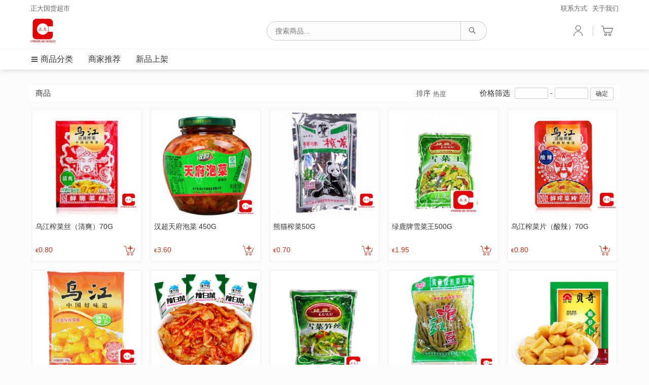

--- FILE ---
content_type: text/html; charset=UTF-8
request_url: https://www.supermercadoshonesto.com/d/items.php?category_id=54244
body_size: 50982
content:
<!DOCTYPE html>
<html lang="en">

<head>
	<meta charset="utf-8">
<meta http-equiv="X-UA-Compatible" content="IE=edge">
<meta name="viewport" content="width=device-width, initial-scale=1, maximum-scale=1, user-scalable=no">
<title>正大国货超市</title>
    <link rel="icon" type="image/png" href="https://res.qzimages.com/shops/32402_logo_5f1eaed4ada59.png?x-oss-process=style/favicon">
<link href="https://res.qzimages.com/web/shop-app-v2/4/d/css/style-d-v19.css" rel="stylesheet">
<script src="https://res.qzimages.com/web/shop-app-v2/4/vendors/jquery/jquery-3.5.1.min.js"></script>
<script src="https://res.qzimages.com/web/shop-app-v2/4/vendors/validator/jquery.validate.min.js"></script>
<script src="https://res.qzimages.com/web/shop-app-v2/4/vendors/validator/messages_zh.js"></script>	<meta property="og:title" content="正大国货超市" />
	<meta property="og:image" content="https://res.qzimages.com/shops/32402_logo_5f1eaed4ada59.png" />
</head>

<body>
	<div class="content">
				<div class="top-section">
			<div class="top-nav">
				<div class="container">
					<div class="name">正大国货超市</div>
					<div class="nav-menu">
						<a href="/d/contact_details.php">联系方式</a><a href="/d/about_us.php">关于我们</a>					</div>
				</div>
			</div>
			<div class="top-bar">
				<div class="container">
					<a href="/"><img class="logo" src="https://res.qzimages.com/shops/32402_logo_5f1eaed4ada59.png?x-oss-process=style/small-square"></a>
					<div class="icons">
						<div class="cart"><a href="cart.php"><img class="icon" src="https://res.qzimages.com/web/shop-app-v2/4/images/cart.png" />
								<div id="shopping-cart-badge" class="primary-bg hidden">0</div>
							</a></div>
						<div class="separator"></div>
						<div class="user"><a href="dashboard.php"><img class="icon" src="https://res.qzimages.com/web/shop-app-v2/4/images/user.png" /></a></div>
					</div>
					<div class="search">
						<form id="search-form" action="items.php" method="get">
							<div class="search-wrapper">
								<input type="text" class="search-keywords-input" autocomplete="off" name="keyword" value="" placeholder="搜索商品...">
								<a class="search-btn" onclick="document.getElementById('search-form').submit()"><img class="icon" src="https://res.qzimages.com/web/shop-app-v2/4/images/search.png" /></a>
							</div>
						</form>
					</div>
				</div>
			</div>
			<div class="menu">
				<div class="container">
					<div class="left-item dropdown">
						<a class="dropbtn"><img src="https://res.qzimages.com/web/shop-app-v2/4/images/category.png" />商品分类</a>
						<div class="dropdown-content">
							<div class="category">
								<a href='/d/items.php?category_id=54234' data-id='54234'>休闲零食</a><a href='/d/items.php?category_id=60604' data-id='60604'>日韩网红</a><a href='/d/items.php?category_id=54235' data-id='54235'>饼干糕点</a><a href='/d/items.php?category_id=54236' data-id='54236'>糖果类</a><a href='/d/items.php?category_id=54237' data-id='54237'>饮料酒类</a><a href='/d/items.php?category_id=54238' data-id='54238'>粉面类</a><a href='/d/items.php?category_id=54239' data-id='54239'>速食类</a><a href='/d/items.php?category_id=54531' data-id='54531'>火锅伴侣</a><a href='/d/items.php?category_id=54240' data-id='54240'>冲调食品</a><a href='/d/items.php?category_id=54241' data-id='54241'>营养健品</a><a href='/d/items.php?category_id=54242' data-id='54242'>调味食品</a><a href='/d/items.php?category_id=54243' data-id='54243'>土产干货</a><a href='/d/items.php?category_id=54244' data-id='54244'>酱菜类</a><a href='/d/items.php?category_id=54245' data-id='54245'>罐头类</a><a href='/d/items.php?category_id=54250' data-id='54250'>鲜蔬果类</a><a href='/d/items.php?category_id=54246' data-id='54246'>米类</a><a href='/d/items.php?category_id=54248' data-id='54248'>速冻类</a><a href='/d/items.php?category_id=56695' data-id='56695'>冰棍雪糕</a><a href='/d/items.php?category_id=54249' data-id='54249'>肉类</a><a href='/d/items.php?category_id=54263' data-id='54263'>海鲜类</a><a href='/d/items.php?category_id=54564' data-id='54564'>熟食卤食</a><a href='/d/items.php?category_id=54420' data-id='54420'>豆制品类</a><a href='/d/items.php?category_id=55350' data-id='55350'>节日食品</a><a href='/d/items.php?category_id=56744' data-id='56744'>其他</a>							</div>
							<div class="subcategory"></div>
						</div>
					</div>
					<div class="left-item secondary-text"><a href="/d/items.php?section=featured">商家推荐</a></div>															<div class="left-item secondary-text"><a href="/d/items.php?sort=new">新品上架</a></div>									</div>
			</div>
		</div>
		<div class="space-135"></div>
				<div class="space-10"></div>
		<div class="container">
			<div class="items-section-bar">
				商品									<div class="filter">
						<form action="items.php" method="get">
							<span class="label">价格筛选</span>
							<input type="hidden" name="page" value="0">
							<input type="hidden" name="keyword" value="" />
							<input type="hidden" name="section" value="" />
							<input type="hidden" name="category_id" value="54244" />
							<input type="hidden" name="sort" value="popularity" />
							<input type="text" class="secondary-text" name="price_min" value="" /> - <input type="text" class="secondary-text" name="price_max" value="" /> <button>确定</button>
						</form>
					</div>
					<div class="sort sortbar">
						<div class="dropdown">
							<button class="dropbtn">
								排序								<span class="sort-option secondary-text">
									热度								</span>
							</button>
							<div class="dropdown-content">
								<a href="/d/items.php?page=0&keyword=&section=&category_id=54244&sort=popularity&price_min=&price_max=">热度</a>
								<a href="/d/items.php?page=0&keyword=&section=&category_id=54244&sort=new&price_min=&price_max=">上新</a>
								<a href="/d/items.php?page=0&keyword=&section=&category_id=54244&sort=pricelow&price_min=&price_max=">价格低到高</a>
								<a href="/d/items.php?page=0&keyword=&section=&category_id=54244&sort=pricehigh&price_min=&price_max=">价格高到低</a>
							</div>
						</div>
					</div>
							</div>
			<div class="items">
				<div class="item-container"><div class="content"><a href="/d/item.php?id=669367"><img class="image" src="https://res.qzimages.com/items/669367_1595864910482.jpg?x-oss-process=style/thumbnail-medium" /></a><div class="panel"><div class="name"><a href="/d/item.php?id=669367">乌江榨菜丝（清爽）70G</a></div><div class="bottom-wrapper"><div class="price "><div class="price-wrapper primary-text"><span class="currency-symbol">€</span>0.80</div></div><div class="add show-add-cart-view-btn" data-id="669367"><img src="https://res.qzimages.com/web/shop-app-v2/4/images/add_to_cart.png"/></div></div></div></div></div><div class="item-container"><div class="content"><a href="/d/item.php?id=669375"><img class="image" src="https://res.qzimages.com/items/669375_1595865311410.jpg?x-oss-process=style/thumbnail-medium" /></a><div class="panel"><div class="name"><a href="/d/item.php?id=669375">汉超天府泡菜 450G</a></div><div class="bottom-wrapper"><div class="price "><div class="price-wrapper primary-text"><span class="currency-symbol">€</span>3.60</div></div><div class="add show-add-cart-view-btn" data-id="669375"><img src="https://res.qzimages.com/web/shop-app-v2/4/images/add_to_cart.png"/></div></div></div></div></div><div class="item-container"><div class="content"><a href="/d/item.php?id=669347"><img class="image" src="https://res.qzimages.com/items/669347_1595864472997.jpg?x-oss-process=style/thumbnail-medium" /></a><div class="panel"><div class="name"><a href="/d/item.php?id=669347">熊猫榨菜50G</a></div><div class="bottom-wrapper"><div class="price "><div class="price-wrapper primary-text"><span class="currency-symbol">€</span>0.70</div></div><div class="add show-add-cart-view-btn" data-id="669347"><img src="https://res.qzimages.com/web/shop-app-v2/4/images/add_to_cart.png"/></div></div></div></div></div><div class="item-container"><div class="content"><a href="/d/item.php?id=669398"><img class="image" src="https://res.qzimages.com/items/669398_1595866572708.jpg?x-oss-process=style/thumbnail-medium" /></a><div class="panel"><div class="name"><a href="/d/item.php?id=669398">绿鹿牌雪菜王500G</a></div><div class="bottom-wrapper"><div class="price "><div class="price-wrapper primary-text"><span class="currency-symbol">€</span>1.95</div></div><div class="add show-add-cart-view-btn" data-id="669398"><img src="https://res.qzimages.com/web/shop-app-v2/4/images/add_to_cart.png"/></div></div></div></div></div><div class="item-container"><div class="content"><a href="/d/item.php?id=669410"><img class="image" src="https://res.qzimages.com/items/669410_1595867058008.jpg?x-oss-process=style/thumbnail-medium" /></a><div class="panel"><div class="name"><a href="/d/item.php?id=669410">乌江榨菜片（酸辣）70G</a></div><div class="bottom-wrapper"><div class="price "><div class="price-wrapper primary-text"><span class="currency-symbol">€</span>0.80</div></div><div class="add show-add-cart-view-btn" data-id="669410"><img src="https://res.qzimages.com/web/shop-app-v2/4/images/add_to_cart.png"/></div></div></div></div></div><div class="item-container"><div class="content"><a href="/d/item.php?id=669487"><img class="image" src="https://res.qzimages.com/items/669487_1595869567774.jpg?x-oss-process=style/thumbnail-medium" /></a><div class="panel"><div class="name"><a href="/d/item.php?id=669487">乌江脆口萝卜150G</a></div><div class="bottom-wrapper"><div class="price "><div class="price-wrapper primary-text"><span class="currency-symbol">€</span>1.30</div></div><div class="add show-add-cart-view-btn" data-id="669487"><img src="https://res.qzimages.com/web/shop-app-v2/4/images/add_to_cart.png"/></div></div></div></div></div><div class="item-container"><div class="content"><a href="/d/item.php?id=673694"><img class="image" src="https://res.qzimages.com/items/673694_6389d99e1fcac.jpg?x-oss-process=style/thumbnail-medium" /></a><div class="panel"><div class="name"><a href="/d/item.php?id=673694">淳于府韩式辣白菜100G</a></div><div class="bottom-wrapper"><div class="price "><div class="price-wrapper primary-text"><span class="currency-symbol">€</span>1.80</div></div><div class="add show-add-cart-view-btn" data-id="673694"><img src="https://res.qzimages.com/web/shop-app-v2/4/images/add_to_cart.png"/></div></div></div></div></div><div class="item-container"><div class="content"><a href="/d/item.php?id=669400"><img class="image" src="https://res.qzimages.com/items/669400_1595866662707.jpg?x-oss-process=style/thumbnail-medium" /></a><div class="panel"><div class="name"><a href="/d/item.php?id=669400">绿鹿雪菜笋丝500G</a></div><div class="bottom-wrapper"><div class="price "><div class="price-wrapper primary-text"><span class="currency-symbol">€</span>2.10</div></div><div class="add show-add-cart-view-btn" data-id="669400"><img src="https://res.qzimages.com/web/shop-app-v2/4/images/add_to_cart.png"/></div></div></div></div></div><div class="item-container"><div class="content"><a href="/d/item.php?id=673691"><img class="image" src="https://res.qzimages.com/items/673691_1596203355504.jpg?x-oss-process=style/thumbnail-medium" /></a><div class="panel"><div class="name"><a href="/d/item.php?id=673691">黄老倌泡豇豆1KG</a></div><div class="bottom-wrapper"><div class="price "><div class="price-wrapper primary-text"><span class="currency-symbol">€</span>2.65</div></div><div class="add show-add-cart-view-btn" data-id="673691"><img src="https://res.qzimages.com/web/shop-app-v2/4/images/add_to_cart.png"/></div></div></div></div></div><div class="item-container"><div class="content"><a href="/d/item.php?id=673709"><img class="image" src="https://res.qzimages.com/items/673709_1596204220454.jpg?x-oss-process=style/thumbnail-medium" /></a><div class="panel"><div class="name"><a href="/d/item.php?id=673709">贝奇脆萝卜98G</a></div><div class="bottom-wrapper"><div class="price "><div class="price-wrapper primary-text"><span class="currency-symbol">€</span>1</div></div><div class="add show-add-cart-view-btn" data-id="673709"><img src="https://res.qzimages.com/web/shop-app-v2/4/images/add_to_cart.png"/></div></div></div></div></div><div class="item-container"><div class="content"><a href="/d/item.php?id=669406"><img class="image" src="https://res.qzimages.com/items/669406_1595866961766.jpg?x-oss-process=style/thumbnail-medium" /></a><div class="panel"><div class="name"><a href="/d/item.php?id=669406">乌江榨菜（清香）80G</a></div><div class="bottom-wrapper"><div class="price "><div class="price-wrapper primary-text"><span class="currency-symbol">€</span>0.80</div></div><div class="add show-add-cart-view-btn" data-id="669406"><img src="https://res.qzimages.com/web/shop-app-v2/4/images/add_to_cart.png"/></div></div></div></div></div><div class="item-container"><div class="content"><a href="/d/item.php?id=673688"><img class="image" src="https://res.qzimages.com/items/673688_1596203111000.jpg?x-oss-process=style/thumbnail-medium" /></a><div class="panel"><div class="name"><a href="/d/item.php?id=673688">日本黄萝卜500G</a></div><div class="bottom-wrapper"><div class="price "><div class="price-wrapper primary-text"><span class="currency-symbol">€</span>2.50</div></div><div class="add show-add-cart-view-btn" data-id="673688"><img src="https://res.qzimages.com/web/shop-app-v2/4/images/add_to_cart.png"/></div></div></div></div></div><div class="item-container"><div class="content"><a href="/d/item.php?id=1090225"><img class="image" src="https://res.qzimages.com/items/1090225_1622822892959.jpg?x-oss-process=style/thumbnail-medium" /></a><div class="panel"><div class="name"><a href="/d/item.php?id=1090225">水煮莲藕片1KG</a></div><div class="bottom-wrapper"><div class="price "><div class="price-wrapper primary-text"><span class="currency-symbol">€</span>3.95</div></div><div class="add show-add-cart-view-btn" data-id="1090225"><img src="https://res.qzimages.com/web/shop-app-v2/4/images/add_to_cart.png"/></div></div></div></div></div><div class="item-container"><div class="content"><a href="/d/item.php?id=993696"><img class="image" src="https://res.qzimages.com/items/993696_1616590768576.jpg?x-oss-process=style/thumbnail-medium" /></a><div class="panel"><div class="name"><a href="/d/item.php?id=993696">华南韩式泡菜369G</a></div><div class="bottom-wrapper"><div class="price "><div class="price-wrapper primary-text"><span class="currency-symbol">€</span>5.20</div></div><div class="add show-add-cart-view-btn" data-id="993696"><img src="https://res.qzimages.com/web/shop-app-v2/4/images/add_to_cart.png"/></div></div></div></div></div><div class="item-container"><div class="content"><a href="/d/item.php?id=669413"><img class="image" src="https://res.qzimages.com/items/669413_1595867196657.jpg?x-oss-process=style/thumbnail-medium" /></a><div class="panel"><div class="name"><a href="/d/item.php?id=669413">绿鹿雪菜大王150G</a></div><div class="bottom-wrapper"><div class="price "><div class="price-wrapper primary-text"><span class="currency-symbol">€</span>0.80</div></div><div class="add show-add-cart-view-btn" data-id="669413"><img src="https://res.qzimages.com/web/shop-app-v2/4/images/add_to_cart.png"/></div></div></div></div></div><div class="item-container"><div class="content"><a href="/d/item.php?id=672628"><img class="image" src="https://res.qzimages.com/items/672628_1596118936006.jpg?x-oss-process=style/thumbnail-medium" /></a><div class="panel"><div class="name"><a href="/d/item.php?id=672628">野好味即食金针菇150G</a></div><div class="bottom-wrapper"><div class="price "><div class="price-wrapper primary-text"><span class="currency-symbol">€</span>1.50</div></div><div class="add show-add-cart-view-btn" data-id="672628"><img src="https://res.qzimages.com/web/shop-app-v2/4/images/add_to_cart.png"/></div></div></div></div></div><div class="item-container"><div class="content"><a href="/d/item.php?id=673702"><img class="image" src="https://res.qzimages.com/items/673702_1596203960915.jpg?x-oss-process=style/thumbnail-medium" /></a><div class="panel"><div class="name"><a href="/d/item.php?id=673702">韩国泡菜1KG</a></div><div class="bottom-wrapper"><div class="price "><div class="price-wrapper primary-text"><span class="currency-symbol">€</span>12</div></div><div class="add show-add-cart-view-btn" data-id="673702"><img src="https://res.qzimages.com/web/shop-app-v2/4/images/add_to_cart.png"/></div></div></div></div></div><div class="item-container"><div class="content"><a href="/d/item.php?id=678276"><img class="image" src="https://res.qzimages.com/items/678276_1596472777156.jpg?x-oss-process=style/thumbnail-medium" /></a><div class="panel"><div class="name"><a href="/d/item.php?id=678276">华南香辣玉笋340g</a></div><div class="bottom-wrapper"><div class="price "><div class="price-wrapper primary-text"><span class="currency-symbol">€</span>3.70</div></div><div class="add show-add-cart-view-btn" data-id="678276"><img src="https://res.qzimages.com/web/shop-app-v2/4/images/add_to_cart.png"/></div></div></div></div></div><div class="item-container"><div class="content"><a href="/d/item.php?id=1753171"><img class="image" src="https://res.qzimages.com/items/1753171_66265b648ce9f.jpg?x-oss-process=style/thumbnail-medium" /></a><div class="panel"><div class="name"><a href="/d/item.php?id=1753171">宋兴牌特级酸菜300G</a></div><div class="bottom-wrapper"><div class="price "><div class="price-wrapper primary-text"><span class="currency-symbol">€</span>1.70</div></div><div class="add show-add-cart-view-btn" data-id="1753171"><img src="https://res.qzimages.com/web/shop-app-v2/4/images/add_to_cart.png"/></div></div></div></div></div><div class="item-container"><div class="content"><a href="/d/item.php?id=678307"><img class="image" src="https://res.qzimages.com/items/678307_1596475681842.jpg?x-oss-process=style/thumbnail-medium" /></a><div class="panel"><div class="name"><a href="/d/item.php?id=678307">华南食品香脆花瓜369G</a></div><div class="bottom-wrapper"><div class="price "><div class="price-wrapper primary-text"><span class="currency-symbol">€</span>3.70</div></div><div class="add show-add-cart-view-btn" data-id="678307"><img src="https://res.qzimages.com/web/shop-app-v2/4/images/add_to_cart.png"/></div></div></div></div></div><div class="item-container"><div class="content"><a href="/d/item.php?id=669395"><img class="image" src="https://res.qzimages.com/items/669395_1595866163857.jpg?x-oss-process=style/thumbnail-medium" /></a><div class="panel"><div class="name"><a href="/d/item.php?id=669395">绿鹿玉兰笋丝500G</a></div><div class="bottom-wrapper"><div class="price "><div class="price-wrapper primary-text"><span class="currency-symbol">€</span>3.50</div></div><div class="add show-add-cart-view-btn" data-id="669395"><img src="https://res.qzimages.com/web/shop-app-v2/4/images/add_to_cart.png"/></div></div></div></div></div><div class="item-container"><div class="content"><a href="/d/item.php?id=1827424"><img class="image" src="https://res.qzimages.com/items/1827424_671653750428d.jpg?x-oss-process=style/thumbnail-medium" /></a><div class="panel"><div class="name"><a href="/d/item.php?id=1827424">乌江凉拌海带丝（鲜香味）70G</a></div><div class="bottom-wrapper"><div class="price "><div class="price-wrapper primary-text"><span class="currency-symbol">€</span>0.80</div></div><div class="add show-add-cart-view-btn" data-id="1827424"><img src="https://res.qzimages.com/web/shop-app-v2/4/images/add_to_cart.png"/></div></div></div></div></div><div class="item-container"><div class="content"><a href="/d/item.php?id=669368"><img class="image" src="https://res.qzimages.com/items/669368_658db5b949187.jpg?x-oss-process=style/thumbnail-medium" /></a><div class="panel"><div class="name"><a href="/d/item.php?id=669368">鱼泉榨菜丝70G</a></div><div class="bottom-wrapper"><div class="price "><div class="price-wrapper primary-text"><span class="currency-symbol">€</span>0.95</div></div><div class="add show-add-cart-view-btn" data-id="669368"><img src="https://res.qzimages.com/web/shop-app-v2/4/images/add_to_cart.png"/></div></div></div></div></div><div class="item-container"><div class="content"><a href="/d/item.php?id=673683"><img class="image" src="https://res.qzimages.com/items/673683_1596202702593.jpg?x-oss-process=style/thumbnail-medium" /></a><div class="panel"><div class="name"><a href="/d/item.php?id=673683">闽洋海蜇丝海鲜味150G</a></div><div class="bottom-wrapper"><div class="price "><div class="price-wrapper primary-text"><span class="currency-symbol">€</span>1.80</div></div><div class="add show-add-cart-view-btn" data-id="673683"><img src="https://res.qzimages.com/web/shop-app-v2/4/images/add_to_cart.png"/></div></div></div></div></div><div class="item-container"><div class="content"><a href="/d/item.php?id=1505634"><img class="image" src="https://res.qzimages.com/items/1505634_6380a7c8d4fa6.jpg?x-oss-process=style/thumbnail-medium" /></a><div class="panel"><div class="name"><a href="/d/item.php?id=1505634">香港橄榄菜450G</a></div><div class="bottom-wrapper"><div class="price "><div class="price-wrapper primary-text"><span class="currency-symbol">€</span>4.20</div></div><div class="add show-add-cart-view-btn" data-id="1505634"><img src="https://res.qzimages.com/web/shop-app-v2/4/images/add_to_cart.png"/></div></div></div></div></div><div class="item-container"><div class="content"><a href="/d/item.php?id=1267948"><img class="image" src="https://res.qzimages.com/items/1267948_61cc8913de63a.jpg?x-oss-process=style/thumbnail-medium" /></a><div class="panel"><div class="name"><a href="/d/item.php?id=1267948">乌江原味榨菜片70g</a></div><div class="bottom-wrapper"><div class="price "><div class="price-wrapper primary-text"><span class="currency-symbol">€</span>0.80</div></div><div class="add show-add-cart-view-btn" data-id="1267948"><img src="https://res.qzimages.com/web/shop-app-v2/4/images/add_to_cart.png"/></div></div></div></div></div><div class="item-container"><div class="content"><a href="/d/item.php?id=1687306"><img class="image" src="https://res.qzimages.com/items/1687306_6554d73c3fcb8.jpg?x-oss-process=style/thumbnail-medium" /></a><div class="panel"><div class="name"><a href="/d/item.php?id=1687306">萧山萝卜干1KG</a></div><div class="bottom-wrapper"><div class="price "><div class="price-wrapper primary-text"><span class="currency-symbol">€</span>3.90</div></div><div class="add show-add-cart-view-btn" data-id="1687306"><img src="https://res.qzimages.com/web/shop-app-v2/4/images/add_to_cart.png"/></div></div></div></div></div><div class="item-container"><div class="content"><a href="/d/item.php?id=1788904"><img class="image" src="https://res.qzimages.com/items/1788904_669902b4abb6f.jpg?x-oss-process=style/thumbnail-medium" /></a><div class="panel"><div class="name"><a href="/d/item.php?id=1788904">富春龙水煮冬笋1KG</a></div><div class="bottom-wrapper"><div class="price "><div class="price-wrapper primary-text"><span class="currency-symbol">€</span>6.95</div></div><div class="add show-add-cart-view-btn" data-id="1788904"><img src="https://res.qzimages.com/web/shop-app-v2/4/images/add_to_cart.png"/></div></div></div></div></div><div class="item-container"><div class="content"><a href="/d/item.php?id=678312"><img class="image" src="https://res.qzimages.com/items/678312_1596476180600.jpg?x-oss-process=style/thumbnail-medium" /></a><div class="panel"><div class="name"><a href="/d/item.php?id=678312">华南食品脆菜心369G</a></div><div class="bottom-wrapper"><div class="price "><div class="price-wrapper primary-text"><span class="currency-symbol">€</span>3.50</div></div><div class="add show-add-cart-view-btn" data-id="678312"><img src="https://res.qzimages.com/web/shop-app-v2/4/images/add_to_cart.png"/></div></div></div></div></div><div class="item-container"><div class="content"><a href="/d/item.php?id=1751044"><img class="image" src="https://res.qzimages.com/items/1751044_661fd49352bd5.jpg?x-oss-process=style/thumbnail-medium" /></a><div class="panel"><div class="name"><a href="/d/item.php?id=1751044">餐餐想外婆菜300G</a></div><div class="bottom-wrapper"><div class="price "><div class="price-wrapper primary-text"><span class="currency-symbol">€</span>2.95</div></div><div class="add show-add-cart-view-btn" data-id="1751044"><img src="https://res.qzimages.com/web/shop-app-v2/4/images/add_to_cart.png"/></div></div></div></div></div><div class="pagination-wrapper"><ul class="pagination"><li><a href="/d/items.php?page=0&keyword=&section=&category_id=54244&sort=popularity&price_min=&price_max="><img class="icon" src="https://res.qzimages.com/web/shop-app-v2/4/images/pagination_first.png"></a></li><li class="active"><a href="/d/items.php?page=0&keyword=&section=&category_id=54244&sort=popularity&price_min=&price_max=">1</a></li><li><a href="/d/items.php?page=1&keyword=&section=&category_id=54244&sort=popularity&price_min=&price_max=">2</a></li><li><a href="/d/items.php?page=1&keyword=&section=&category_id=54244&sort=popularity&price_min=&price_max="><img class="icon" src="https://res.qzimages.com/web/shop-app-v2/4/images/pagination_last.png"></a></li></ul></div>			</div>
			<div class="space-50"></div>
		</div>
	</div>
		<div class="footer">
		<div class="container">
			Copyright© 正大国货超市, All Rights Reserved 2026.
			<div class="right">
				<a id="show-privacy">隐私条款</a> 与 <a id="show-cookie">Cookie政策</a>
									<div class="powered-by">技术支持 <a href="https://www.qzdian.com" target="_blank">圈子店铺</a></div>
							</div>
		</div>
	</div>	<div id="privacy-modal" class="privacy-modal modal">
	<div class="modal-content">
		<div class="header">
			<div class="title">隐私条款</div><span class="close">×</span>
		</div>
		<div class="body">
			<div class="content">
				    <p>我们尊重并保护所有使用网络服务用户的个人隐私权。为了给您提供更准确、更有个性化的服务，我们会按照本隐私权政策的规定使用和披露您的个人信息。但将以高度的勤勉、审慎义务对待这些信息。除本隐私权政策另有规定外，在未征得您事先许可的情况下，不会将这些信息对外披露或向第三方提供。我们会不时更新本隐私权政策。 您在同意我们络服务使用协议之时，即视为您已经同意本隐私权政策全部内容。本隐私权政策属于我们络服务使用协议不可分割的一部分。</p>
    <p style="font-weight: bold;">1. 适用范围</p>
    <p>a) 在您注册帐号时，您根据要求提供的个人注册信息；</p>
    <p>b) 在您使用我们的网络服务，或访问我们的网页时，我们自动接收并记录的您的浏览器和计算机上的信息，包括但不限于您的IP地址、浏览器的类型、使用的语言、访问日期和时间、软硬件特征信息及您需求的网页记录等数据；</p>
    <p>c) 我们通过合法途径从商业伙伴处取得的用户个人数据。</p>
    <p style="font-weight: bold;">2. 信息使用</p>
    <p>在如下情况下，我们将依据您的个人意愿或法律的规定全部或部分的披露您的个人信息：</p>
    <p>a) 经您事先同意，向第三方披露；</p>
    <p>b) 为提供您所要求的产品和服务，而必须和第三方分享您的个人信息；</p>
    <p>c) 根据法律的有关规定，或者行政或司法机构的要求，向第三方或者行政、司法机构披露；</p>
    <p>d) 如您出现违反有关法律、法规或者服务协议或相关规则的情况，需要向第三方披露；</p>
    <p>e) 如您是适格的知识产权投诉人并已提起投诉，应被投诉人要求，向被投诉人披露，以便双方处理可能的权利纠纷；</p>
    <p>f) 在网站上创建的某一交易中，如交易任何一方履行或部分履行了交易义务并提出信息披露请求的，我们有权决定向该用户提供其交易对方的联络方式等必要信息，以促成交易的完成或纠纷的解决。</p>
    <p>g) 其它根据法律、法规或者网站政策认为合适的披露。</p>
    <p style="font-weight: bold;">3. 信息存储和交换</p>
    <p>收集的有关您的信息和资料将保存在我们的服务器上，这些信息和资料可能传送至您所在国家、地区或我们收集信息和资料所在地的境外并在境外被访问、存储和展示。</p>
    <p style="font-weight: bold;">4. 信息安全</p>
    <p>a) 帐号均有安全保护功能，请妥善保管您的用户名及密码信息。</p>
    <p>b) 在使用我们的网络服务进行网上交易时，您不可避免的要向交易对方或潜在的交易对方披露自己的个人信息，如联络方式或者邮政地址。请您妥善保护自己的个人信息，仅在必要的情形下向他人提供。如您发现自己的个人信息泄密，尤其是用户名及密码发生泄露，请您立即联络客服，以便采取相应措施。</p>			</div>
		</div>
	</div>
</div>
<div id="cookie-modal" class="privacy-modal modal">
	<div class="modal-content">
		<div class="header">
			<div class="title">Cookie政策</div><span class="close">×</span>
		</div>
		<div class="body">
			<div class="content">
				    <p>为了尽可能确保我们的服务便于用户使用，我们使用了 cookie。</p>
    <p>“cookie”是一个小型文本文件。在您访问网站时，网络服务器就会将该文件发送至您的浏览器。所谓的“会话 cookie”将在浏览器会话结束后过期，并在浏览器会话期间记录您的活动。与此相反，您的终端设备上也会保存“永久 cookie”，可记录您在多个网站上的设置或活动。</p>
    <p>Cookie 不会对您的电脑构成风险，它们只是单纯的文本文件，而非可执行的程序。</p>
    <p>除了“会话 cookie”（在浏览器会话结束后删除），我们还会放置永久 cookie。这些 cookie 将永久保存，直至用户主动删除。</p>
    <p>Cookie 文件的存储与删除取决于您的浏览器设置。如果文件被存储，我们的网络服务器即可识别您的终端。下一次您访问网站，或在需要输入密码的功能之间切换时，cookie 就能保存您重新输入的信息。Cookie 以这种方式让您可以更为轻松地使用需要输入用户信息的网站。此外，只要您表示允许，cookie 就能帮助我们为您提供更加个性化、完善的网页浏览体验。</p>
    <p>以上这些益处均可实现，除非您按以下方式，明确拒绝和停用 cookie：</p>
    <p>您可将浏览器设置为接受我们的 cookie，或使用我们的网站时不采用 cookie 功能。然而，在第二种情况下，我们将无法保存您输入到表单字段的文本内容，这些内容不能用于未来的搜索。您再次访问我们的网站时，只能重新输入数据。这种情况下，我们将无法为您呈现个性化定制内容。</p>			</div>
		</div>
	</div>
</div>
<script>
	$(window).click(function(e) {
		if (e.target.id == "register-modal") {
			$("#register-modal").removeClass("show-modal");
		} else if (e.target.id == "forgot-password-modal") {
			$("#forgot-password-modal").removeClass("show-modal");
		} else if (e.target.id == "privacy-modal") {
			$("#privacy-modal").removeClass("show-modal");
		} else if (e.target.id == "cookie-modal") {
			$("#cookie-modal").removeClass("show-modal");
		} else if (e.target.id == "shop-announcement-modal") {
			$("#shop-announcement-modal").removeClass("show-modal");
		} else if (e.target.id == "add-cart-modal") {
			$("#add-cart-modal").trigger('hideModal');
		} else if (e.target.id == "edit-modal") {
			$("#edit-modal").removeClass("show-modal");
		} else if (e.target.id == "membership-number-modal") {
			$("#membership-number-modal").removeClass("show-modal");
		} else if (e.target.id == "change-password-modal") {
			$("#change-password-modal").removeClass("show-modal");
		} else if (e.target.id == "wechat-payment-modal") {
			$("#wechat-payment-modal").removeClass("show-modal");
		} else if (e.target.id == "alipay-payment-modal") {
			$("#alipay-payment-modal").removeClass("show-modal");
		} else if (e.target.id == "other-qr-payment-modal") {
			$("#other-qr-payment-modal").removeClass("show-modal");
		} else if (e.target.id == "other-payment-modal") {
			$("#other-payment-modal").removeClass("show-modal");
		} else if (e.target.id == "forgot-password-modal") {
			$("#forgot-password-modal").removeClass("show-modal");
		} else if (e.target.id == "voucher-modal") {
			$("#voucher-modal").removeClass("show-modal");
		}
	});
	$("#privacy-modal").find("span.close").on("click", function() {
		$("#privacy-modal").removeClass("show-modal");
	});
	$("#show-privacy").on("click", function() {
		if (!$("#privacy-modal").hasClass("show-modal")) {
			$("#privacy-modal").addClass("show-modal");
		}
	});
	$("#cookie-modal").find("span.close").on("click", function() {
		$("#cookie-modal").removeClass("show-modal");
	});
	$("#show-cookie").on("click", function() {
		if (!$("#cookie-modal").hasClass("show-modal")) {
			$("#cookie-modal").addClass("show-modal");
		}
	});
</script>	<div id="add-cart-modal" class="modal">
		<div class="modal-content">
			<div class="header">
				<div class="title">加入购物车</div><span class="close">×</span>
			</div>
			<div class="body">
				<div class="content">
					<p class="item-name"></p>
					<div class="item-price-line">
						<span class="price-currency-symbol primary-text">€</span><span class="item-price primary-text">0</span><span class="rrp-price-space"></span><span class="original-price-currency-symbol secondary-text">€</span><span class="original-price secondary-text">0</span>					</div>
					<div class="item-variation"></div>
					<div class="item-qty">
						<span class="qty-label"></span>
						<div class="qty-reduce"><img src="https://res.qzimages.com/web/shop-app-v2/4/images/minus.png"></div>
						<input type="text" class="form-control" autocomplete="off" value="1">
						<span class="qty-kg-label">kg</span>
						<div class="qty-add"><img src="https://res.qzimages.com/web/shop-app-v2/4/images/plus.png"></div>
					</div>
					<div class="btns">
						<div class="add">
							<a class="btn primary-btn add-to-cart-btn">加入购物车</a>
						</div>
						<div class="close">
							<a class="btn primary-outline-btn close-btn">关闭</a>
						</div>
					</div>
				</div>
			</div>
		</div>
	</div>
	<script>
		$("#add-cart-modal").find("span.close").on("click", function() {
			close_add_cart_view();
		});
		$("#add-cart-modal").find(".close-btn").on("click", function() {
			close_add_cart_view();
		});
		$("#add-cart-modal").on("hideModal", function() {
			close_add_cart_view();
		});
	</script>
	<script>
		var loaded_items = [{"item_id":669367,"thumbnail":"669367_1595864910482.jpg","item_name":"乌江榨菜丝（清爽）70G","stock":1,"price":0.8,"on_sale_price":0,"on_sale":false,"sell_by_weight":0,"sold_out":false,"variations":[],"localized_price":"0.80","localized_on_sale_price":"0"},{"item_id":669375,"thumbnail":"669375_1595865311410.jpg","item_name":"汉超天府泡菜 450G","stock":1,"price":3.6,"on_sale_price":0,"on_sale":false,"sell_by_weight":0,"sold_out":false,"variations":[],"localized_price":"3.60","localized_on_sale_price":"0"},{"item_id":669347,"thumbnail":"669347_1595864472997.jpg","item_name":"熊猫榨菜50G","stock":1,"price":0.7,"on_sale_price":0,"on_sale":false,"sell_by_weight":0,"sold_out":false,"variations":[],"localized_price":"0.70","localized_on_sale_price":"0"},{"item_id":669398,"thumbnail":"669398_1595866572708.jpg","item_name":"绿鹿牌雪菜王500G","stock":1,"price":1.95,"on_sale_price":0,"on_sale":false,"sell_by_weight":0,"sold_out":false,"variations":[],"localized_price":"1.95","localized_on_sale_price":"0"},{"item_id":669410,"thumbnail":"669410_1595867058008.jpg","item_name":"乌江榨菜片（酸辣）70G","stock":1,"price":0.8,"on_sale_price":0,"on_sale":false,"sell_by_weight":0,"sold_out":false,"variations":[],"localized_price":"0.80","localized_on_sale_price":"0"},{"item_id":669487,"thumbnail":"669487_1595869567774.jpg","item_name":"乌江脆口萝卜150G","stock":1,"price":1.3,"on_sale_price":0,"on_sale":false,"sell_by_weight":0,"sold_out":false,"variations":[],"localized_price":"1.30","localized_on_sale_price":"0"},{"item_id":673694,"thumbnail":"673694_6389d99e1fcac.jpg","item_name":"淳于府韩式辣白菜100G","stock":1,"price":1.8,"on_sale_price":0,"on_sale":false,"sell_by_weight":0,"sold_out":false,"variations":[],"localized_price":"1.80","localized_on_sale_price":"0"},{"item_id":669400,"thumbnail":"669400_1595866662707.jpg","item_name":"绿鹿雪菜笋丝500G","stock":1,"price":2.1,"on_sale_price":0,"on_sale":false,"sell_by_weight":0,"sold_out":false,"variations":[],"localized_price":"2.10","localized_on_sale_price":"0"},{"item_id":673691,"thumbnail":"673691_1596203355504.jpg","item_name":"黄老倌泡豇豆1KG","stock":1,"price":2.65,"on_sale_price":0,"on_sale":false,"sell_by_weight":0,"sold_out":false,"variations":[],"localized_price":"2.65","localized_on_sale_price":"0"},{"item_id":673709,"thumbnail":"673709_1596204220454.jpg","item_name":"贝奇脆萝卜98G","stock":1,"price":1,"on_sale_price":0,"on_sale":false,"sell_by_weight":0,"sold_out":false,"variations":[],"localized_price":"1","localized_on_sale_price":"0"},{"item_id":669406,"thumbnail":"669406_1595866961766.jpg","item_name":"乌江榨菜（清香）80G","stock":1,"price":0.8,"on_sale_price":0,"on_sale":false,"sell_by_weight":0,"sold_out":false,"variations":[],"localized_price":"0.80","localized_on_sale_price":"0"},{"item_id":673688,"thumbnail":"673688_1596203111000.jpg","item_name":"日本黄萝卜500G","stock":1,"price":2.5,"on_sale_price":0,"on_sale":false,"sell_by_weight":0,"sold_out":false,"variations":[],"localized_price":"2.50","localized_on_sale_price":"0"},{"item_id":1090225,"thumbnail":"1090225_1622822892959.jpg","item_name":"水煮莲藕片1KG","stock":1,"price":3.95,"on_sale_price":0,"on_sale":false,"sell_by_weight":0,"sold_out":false,"variations":[],"localized_price":"3.95","localized_on_sale_price":"0"},{"item_id":993696,"thumbnail":"993696_1616590768576.jpg","item_name":"华南韩式泡菜369G","stock":1,"price":5.2,"on_sale_price":0,"on_sale":false,"sell_by_weight":0,"sold_out":false,"variations":[],"localized_price":"5.20","localized_on_sale_price":"0"},{"item_id":669413,"thumbnail":"669413_1595867196657.jpg","item_name":"绿鹿雪菜大王150G","stock":1,"price":0.8,"on_sale_price":0,"on_sale":false,"sell_by_weight":0,"sold_out":false,"variations":[],"localized_price":"0.80","localized_on_sale_price":"0"},{"item_id":672628,"thumbnail":"672628_1596118936006.jpg","item_name":"野好味即食金针菇150G","stock":1,"price":1.5,"on_sale_price":0,"on_sale":false,"sell_by_weight":0,"sold_out":false,"variations":[],"localized_price":"1.50","localized_on_sale_price":"0"},{"item_id":673702,"thumbnail":"673702_1596203960915.jpg","item_name":"韩国泡菜1KG","stock":1,"price":12,"on_sale_price":0,"on_sale":false,"sell_by_weight":0,"sold_out":false,"variations":[],"localized_price":"12","localized_on_sale_price":"0"},{"item_id":678276,"thumbnail":"678276_1596472777156.jpg","item_name":"华南香辣玉笋340g","stock":1,"price":3.7,"on_sale_price":0,"on_sale":false,"sell_by_weight":0,"sold_out":false,"variations":[],"localized_price":"3.70","localized_on_sale_price":"0"},{"item_id":1753171,"thumbnail":"1753171_66265b648ce9f.jpg","item_name":"宋兴牌特级酸菜300G","stock":1,"price":1.7,"on_sale_price":0,"on_sale":false,"sell_by_weight":0,"sold_out":false,"variations":[],"localized_price":"1.70","localized_on_sale_price":"0"},{"item_id":678307,"thumbnail":"678307_1596475681842.jpg","item_name":"华南食品香脆花瓜369G","stock":1,"price":3.7,"on_sale_price":0,"on_sale":false,"sell_by_weight":0,"sold_out":false,"variations":[],"localized_price":"3.70","localized_on_sale_price":"0"},{"item_id":669395,"thumbnail":"669395_1595866163857.jpg","item_name":"绿鹿玉兰笋丝500G","stock":1,"price":3.5,"on_sale_price":0,"on_sale":false,"sell_by_weight":0,"sold_out":false,"variations":[],"localized_price":"3.50","localized_on_sale_price":"0"},{"item_id":1827424,"thumbnail":"1827424_671653750428d.jpg","item_name":"乌江凉拌海带丝（鲜香味）70G","stock":1,"price":0.8,"on_sale_price":0,"on_sale":false,"sell_by_weight":0,"sold_out":false,"variations":[],"localized_price":"0.80","localized_on_sale_price":"0"},{"item_id":669368,"thumbnail":"669368_658db5b949187.jpg","item_name":"鱼泉榨菜丝70G","stock":1,"price":0.95,"on_sale_price":0,"on_sale":false,"sell_by_weight":0,"sold_out":false,"variations":[],"localized_price":"0.95","localized_on_sale_price":"0"},{"item_id":673683,"thumbnail":"673683_1596202702593.jpg","item_name":"闽洋海蜇丝海鲜味150G","stock":1,"price":1.8,"on_sale_price":0,"on_sale":false,"sell_by_weight":0,"sold_out":false,"variations":[],"localized_price":"1.80","localized_on_sale_price":"0"},{"item_id":1505634,"thumbnail":"1505634_6380a7c8d4fa6.jpg","item_name":"香港橄榄菜450G","stock":1,"price":4.2,"on_sale_price":0,"on_sale":false,"sell_by_weight":0,"sold_out":false,"variations":[],"localized_price":"4.20","localized_on_sale_price":"0"},{"item_id":1267948,"thumbnail":"1267948_61cc8913de63a.jpg","item_name":"乌江原味榨菜片70g","stock":1,"price":0.8,"on_sale_price":0,"on_sale":false,"sell_by_weight":0,"sold_out":false,"variations":[],"localized_price":"0.80","localized_on_sale_price":"0"},{"item_id":1687306,"thumbnail":"1687306_6554d73c3fcb8.jpg","item_name":"萧山萝卜干1KG","stock":1,"price":3.9,"on_sale_price":0,"on_sale":false,"sell_by_weight":0,"sold_out":false,"variations":[],"localized_price":"3.90","localized_on_sale_price":"0"},{"item_id":1788904,"thumbnail":"1788904_669902b4abb6f.jpg","item_name":"富春龙水煮冬笋1KG","stock":1,"price":6.95,"on_sale_price":0,"on_sale":false,"sell_by_weight":0,"sold_out":false,"variations":[],"localized_price":"6.95","localized_on_sale_price":"0"},{"item_id":678312,"thumbnail":"678312_1596476180600.jpg","item_name":"华南食品脆菜心369G","stock":1,"price":3.5,"on_sale_price":0,"on_sale":false,"sell_by_weight":0,"sold_out":false,"variations":[],"localized_price":"3.50","localized_on_sale_price":"0"},{"item_id":1751044,"thumbnail":"1751044_661fd49352bd5.jpg","item_name":"餐餐想外婆菜300G","stock":1,"price":2.95,"on_sale_price":0,"on_sale":false,"sell_by_weight":0,"sold_out":false,"variations":[],"localized_price":"2.95","localized_on_sale_price":"0"}];
		var selected_item = null;
		var kg_label_if_required = "";
		var selected_item_variation = "";
		var selected_item_qty = 1;

		function findItem(loaded_items, item_id) {
			for (i = 0; i < loaded_items.length; i++) {
				loaded_item = loaded_items[i];
				if (loaded_item.item_id == parseInt(item_id)) {
					return loaded_item;
				}
			}
			return null;
		}

		function clearOutStockVariation(item) {
			for (i = item.variations.length - 1; i >= 0; i--) {
				if (item.variations[i].stock == 0) {
					item.variations.splice(i, 1);
				}
			}
			return item;
		}
		$(".items").on("click", ".add", function(e) {
			show_add_cart_view($(this).data("id"));
		});
		$("#add-cart-modal .content").on("click", ".variation-value", function() {
			for (i = 0; i < selected_item.variations.length; i++) {
				if (parseInt(selected_item.variations[i].item_variation_id) == parseInt($(this).data("id"))) {
					selected_item_variation = selected_item.variations[i].variation_value;
					if (selected_item.variations[i].on_sale) {
						$("#add-cart-modal .item-price").html(selected_item.variations[i].localized_on_sale_price + kg_label_if_required);
						$(".original-price-currency-symbol").show();
						$("#add-cart-modal .original-price").html(selected_item.variations[i].localized_price);
					} else {
						$("#add-cart-modal .item-price").html(selected_item.variations[i].localized_price + kg_label_if_required);
						$(".original-price-currency-symbol").hide();
						$("#add-cart-modal .original-price").html("");
					}
					$("#add-cart-modal .variation-value").removeClass("selected");
					$(this).addClass("selected");
				}
			}
		});
		$("#add-cart-modal .qty-add").on("click", function() {
			var qty = parseFloat($("#add-cart-modal input").val().replace(",", ".")) || 0;
			if (selected_item.sell_by_weight == 1) {
				if (qty < 0.2) {
					qty = 0.2;
				} else {
					qty = qty + 0.2;
				}
									$("#add-cart-modal input").val(parseFloat(qty.toFixed(2)).toString());
							} else {
				if (qty < 1) {
					qty = 1;
				} else {
					qty++;
				}
				$("#add-cart-modal input").val(qty);
			}
		});
		$("#add-cart-modal .qty-reduce").on("click", function() {
			var qty = parseFloat($("#add-cart-modal input").val().replace(",", ".")) || 0;
			if (selected_item.sell_by_weight == 1) {
				if (qty <= 0.2) {
					qty = 0.2;
				} else {
					qty = qty - 0.2;
				}
									$("#add-cart-modal input").val(parseFloat(qty.toFixed(2)).toString());
							} else {
				if (qty <= 1) {
					qty = 1;
				} else {
					qty--;
				}
				$("#add-cart-modal input").val(qty);
			}
		});
		$('#add-cart-modal .add-to-cart-btn').on("click", function() {
			$(this).html('处理中...');
			$(this).attr("disabled", true);
			selected_item_qty = parseFloat($("#add-cart-modal input").val().replace(",", ".")) || 1;
			$.ajax({
					method: "POST",
					url: "/handlers/add_to_cart.php",
					data: {
						item_id: selected_item.item_id,
						item_variation: selected_item_variation,
						item_qty: selected_item_qty
					}
				})
				.done(function(msg) {
					if (parseInt(msg) > 0) {
						$("#shopping-cart-badge").removeClass("hidden");
						$("#shopping-cart-badge").html(msg);
						$('#add-cart-modal .add-to-cart-btn').html('已加入');
						setTimeout(function() {
							close_add_cart_view();
						}, 200);
					} else {
						$('#add-cart-modal .add-to-cart-btn').html('加入购物车');
						$('#add-cart-modal .add-to-cart-btn').removeAttr("disabled");
					}
				});
		});

		function close_add_cart_view() {
			$("#add-cart-modal").removeClass("show-modal");
			$('#add-cart-modal .add-to-cart-btn').html('加入购物车');
			$('#add-cart-modal .add-to-cart-btn').removeAttr("disabled");
		}

		function show_add_cart_view(item_id) {
			selected_item = findItem(loaded_items, item_id);
			selected_item = clearOutStockVariation(selected_item);
			kg_label_if_required = selected_item.sell_by_weight == 1 ? " / kg" : "";
			selected_item_variation = "";
			if (selected_item != null) {
				$("#add-cart-modal").addClass("show-modal");
				$("#add-cart-modal .item-variation").empty();
				$("#add-cart-modal .item-name").html(selected_item.item_name);
				if (selected_item.on_sale) {
					$("#add-cart-modal .item-price").html(selected_item.localized_on_sale_price + kg_label_if_required);
					$(".original-price-currency-symbol").show();
					$("#add-cart-modal .original-price").html(selected_item.localized_price);
				} else {
					$("#add-cart-modal .item-price").html(selected_item.localized_price + kg_label_if_required);
					$(".original-price-currency-symbol").hide();
					$("#add-cart-modal .original-price").html("");
				}
				if (selected_item.sell_by_weight == 1) {
					$("#add-cart-modal .qty-label").html("重量: ");
				} else {
					$("#add-cart-modal .qty-label").html("数量: ");
				}
				$("#add-cart-modal input").val("1");
				if (selected_item.sell_by_weight == 1) {
					$("#add-cart-modal .qty-kg-label").show();
				} else {
					$("#add-cart-modal .qty-kg-label").hide();
				}
				for (i = 0; i < selected_item.variations.length; i++) {
					var selected_class = "";
					if (i == 0) {
						selected_item_variation = selected_item.variations[i].variation_value;
						if (selected_item.variations[i].on_sale) {
							$("#add-cart-modal .item-price").html(selected_item.variations[i].localized_on_sale_price + kg_label_if_required);
							$(".original-price-currency-symbol").show();
							$("#add-cart-modal .original-price").html(selected_item.variations[i].localized_price);
						} else {
							$("#add-cart-modal .item-price").html(selected_item.variations[i].localized_price + kg_label_if_required);
							$(".original-price-currency-symbol").hide();
							$("#add-cart-modal .original-price").html("");
						}
						selected_class = " selected";
					}
					if (selected_item.variations[i].on_sale) {
						$("#add-cart-modal .item-variation").append("<a class='variation-value" + selected_class + "' data-id='" + selected_item.variations[i].item_variation_id + "'>" + selected_item.variations[i].variation_value + "<span class='onsale-label'> (促销)</span></a>");
					} else {
						$("#add-cart-modal .item-variation").append("<a class='variation-value" + selected_class + "' data-id='" + selected_item.variations[i].item_variation_id + "'>" + selected_item.variations[i].variation_value + "</a>");
					}
				}
			}
		}
		$(".item .delete").on("click", function() {
			$('<form action="index.php" class="hidden" method="post"><input type="hidden" name="action" value="delete"><input type="hidden" name="item_id" value="' + $(this).parent().parent().data("id") + '"><input type="hidden" name="item_variation" value="' + $(this).parent().parent().data("variation") + '"></form>').appendTo('body').submit();
		});
		$(".item .plus-qty").on("click", function() {
			$('<form action="index.php" class="hidden" method="post"><input type="hidden" name="action" value="increase"><input type="hidden" name="item_id" value="' + $(this).parent().parent().data("id") + '"><input type="hidden" name="item_variation" value="' + $(this).parent().parent().data("variation") + '"></form>').appendTo('body').submit();
		});
		$(".item .minus-qty").on("click", function() {
			$('<form action="index.php" class="hidden" method="post"><input type="hidden" name="action" value="decrease"><input type="hidden" name="item_id" value="' + $(this).parent().parent().data("id") + '"><input type="hidden" name="item_variation" value="' + $(this).parent().parent().data("variation") + '"></form>').appendTo('body').submit();
		});
	</script>
</body>

</html>

--- FILE ---
content_type: application/javascript
request_url: https://res.qzimages.com/web/shop-app-v2/4/vendors/validator/messages_zh.js
body_size: 73
content:
/*
 * Translated default messages for the jQuery validation plugin.
 * Locale: ZH (Chinese, 中文 (Zhōngwén), 汉语, 漢語)
 */
$.extend( $.validator.messages, {
	required: "这是必填字段",
	remote: "请修正此字段",
	email: "请输入有效的电子邮件地址",
	url: "请输入有效的网址",
	date: "请输入有效的日期",
	dateISO: "请输入有效的日期 (YYYY-MM-DD)",
	number: "请输入有效的数字",
	digits: "只能输入数字",
	creditcard: "请输入有效的信用卡号码",
	equalTo: "你的输入不相同",
	extension: "请输入有效的后缀",
	maxlength: $.validator.format( "最多可以输入 {0} 个字符" ),
	minlength: $.validator.format( "最少要输入 {0} 个字符" ),
	rangelength: $.validator.format( "请输入长度在 {0} 到 {1} 之间的字符串" ),
	range: $.validator.format( "请输入范围在 {0} 到 {1} 之间的数值" ),
	step: $.validator.format( "请输入 {0} 的整数倍值" ),
	max: $.validator.format( "请输入不大于 {0} 的数值" ),
	min: $.validator.format( "请输入不小于 {0} 的数值" )
} );
